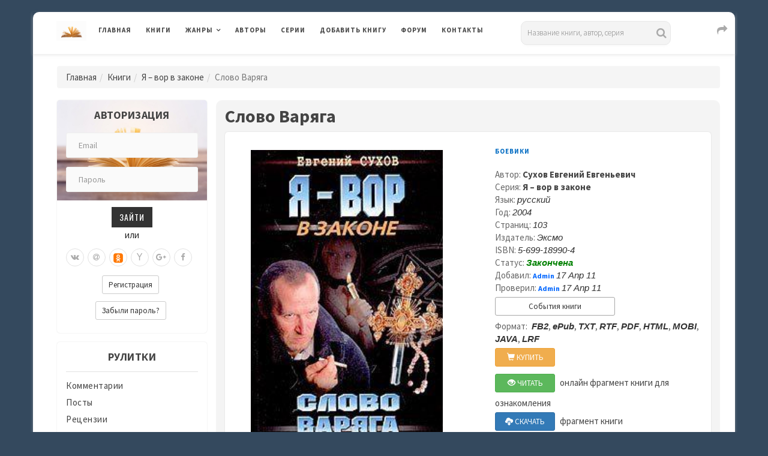

--- FILE ---
content_type: text/html; charset=UTF-8
request_url: https://www.rulit.me/series/ya-vor-v-zakone/slovo-varyaga-download-11306.html
body_size: 20824
content:

        <!DOCTYPE html>
        <html>
            
        <head>
        <meta charset="UTF-8">
        <meta name="viewport" content="width=device-width, initial-scale=1">
        <meta http-equiv="X-UA-Compatible" content="IE=edge"/>

        <title>Слово Варяга из серии Я – вор в законе - Скачать книгу</title>

        <meta name="description" content="Скачать книгу Слово Варяга из серии Я – вор в законе" />
<meta name="keywords" content="скачать,бесплатно,книга,Слово,Варяга,Я,–,вор,в,законе" />
        
                <link rel="canonical" href="https://www.rulit.me/series/ya-vor-v-zakone/slovo-varyaga-download-11306.html">
            
                <link rel="stylesheet" href="https://www.rulit.me/css/validationEngine.jquery.css" type="text/css" media="screen" charset="utf-8" />

        <script src="https://www.rulit.me/kotha/js/jquery-1.12.4.min.js"></script>

        <script src="https://www.rulit.me/js/jquery.validationEngine-ru.js" type="text/javascript"></script>

        <script src="https://www.rulit.me/js/jquery.validationEngine.js" type="text/javascript"></script>

        <script type="text/javascript"> 
                      function ajaxValidationCallbackTemplate(status, form, json, options){
                              if (status === true) {
                                      form.validationEngine('detach');
                                      form.submit();
                              }
                      }

                      jQuery(document).ready(function(){
                              jQuery("#login").validationEngine({
                                      ajaxFormValidation: true,
                                      ajaxFormValidationURL: 'https://www.rulit.me/ajaxSubmit.php',
                                      ajaxFormValidationMethod: 'post',
                                      onAjaxFormComplete: ajaxValidationCallbackTemplate
                              });
                      });

                      jQuery(document).ready(function(){
                              jQuery("#login2").validationEngine({
                                      ajaxFormValidation: true,
                                      ajaxFormValidationURL: 'https://www.rulit.me/ajaxSubmit.php',
                                      ajaxFormValidationMethod: 'post',
                                      onAjaxFormComplete: ajaxValidationCallbackTemplate
                              });
                      });                  
        </script>
        
                
            <!-- Yandex.RTB -->
            <script>window.yaContextCb=window.yaContextCb||[]</script>
            <script src="https://yandex.ru/ads/system/context.js" async></script>

                    <!-- Yandex.RTB R-A-430869-16 -->
        <script>
        window.yaContextCb.push(() => {
            Ya.Context.AdvManager.render({
                "blockId": "R-A-430869-16",
                "type": "floorAd",
                "platform": "touch"
            })
        })        
        </script>       
            
            
        <!-- Fonts -->
        <link href="https://fonts.googleapis.com/css?family=Source+Sans+Pro:300,400,400i,600,700,700i%7cOswald:300,400,500,600,700" rel="stylesheet">        
        <!-- Styles -->
        <link rel="stylesheet" href="https://www.rulit.me/kotha/css/bootstrap.min.css">
        <link rel="stylesheet" href="https://www.rulit.me/kotha/font-awesome-4.7.0/css/font-awesome.min.css">
        <link rel="stylesheet" href="https://www.rulit.me/kotha/css/slick-theme.css">
        <link rel="stylesheet" href="https://www.rulit.me/kotha/css/slick.css">
        <link rel="stylesheet" href="https://www.rulit.me/kotha/css/style.css">
        <!-- HTML5 shim and Respond.js IE9 support of HTML5 elements and media queries -->
        <!--[if lt IE 9]>
        <script src="https://www.rulit.me/kotha/js/html5shiv.js"></script>
        <script src="https://www.rulit.me/kotha/js/respond.js"></script>
        <![endif]-->
        </head>
        
        <body class="magazine-blog">
            
        <!-- Yandex.Metrika counter -->
        <script type="text/javascript">
            (function (d, w, c) {
                (w[c] = w[c] || []).push(function() {
                    try {
                        w.yaCounter41609369 = new Ya.Metrika({
                            id:41609369,
                            clickmap:true,
                            trackLinks:true,
                            accurateTrackBounce:true
                        });
                    } catch(e) { }
                });

                var n = d.getElementsByTagName("script")[0],
                    s = d.createElement("script"),
                    f = function () { n.parentNode.insertBefore(s, n); };
                s.type = "text/javascript";
                s.async = true;
                s.src = "https://mc.yandex.ru/metrika/watch.js";

                if (w.opera == "[object Opera]") {
                    d.addEventListener("DOMContentLoaded", f, false);
                } else { f(); }
            })(document, window, "yandex_metrika_callbacks");
        </script>
        <noscript><div><img src="https://mc.yandex.ru/watch/41609369" style="position:absolute; left:-9999px;" alt="" /></div></noscript>
        <!-- /Yandex.Metrika counter -->

        <div class="boxed container">

                  
        <header class="kotha-menu marketing-menu">
                <nav class="navbar navbar-default">
                        <div class="menu-content">
                                <!-- Brand and toggle get grouped for better mobile display -->
                                <div class="navbar-header">
                                        <button type="button" class="navbar-toggle collapsed pull-left" data-toggle="collapse"
                                                data-target="#myNavbar">
                                                <span class="sr-only">Toggle navigation</span>                                        
                                                <span class="icon-bar"></span>
                                                <span class="icon-bar"></span>
                                                <span class="icon-bar"></span>
                                        </button>                            
                                        <h1><a class="navbar-brand" href="https://www.rulit.me/"><img src="https://www.rulit.me/kotha/images/about-me-book-trans.jpg" style="width: 50px;" alt="RuLit" title="RuLit" class="hidden-xs" /></a></h1>
                                        <ul class="pull-right" style="padding-top: 6px;">                                        
                                                <li class="visible-xs top-share">
                                                        <a href="#" class="sactive"><i class="fa fa-share fa-lg fa-fw"></i></a>
                                                </li>                                    
                                        </ul>
                                        <ul class="pull-right" style="padding-top: 5px;">                                         
                                                <li class="visible-xs top-search">
                                                        <a href="#" class="sactive"><i class="fa fa-search fa-lg fa-fw"></i></a>
                                                </li>                                   
                                        </ul>
                                        <ul class="pull-right" style="padding-top: 5px; padding-left: 5px;">
                                                <li class="visible-xs top-login">
                                                        <a href="#" class="sactive"><i class="fa fa-user-o fa-lg fa-fw"></i></a>
                                                </li>                                  
                                        </ul>                                
                                </div>   
                                <div class="collapse navbar-collapse" id="myNavbar">
                                        <ul class="top-social-icons pull-right" style="padding-top: 1px; padding-left: 50px;">                                        
                                                <li class="hidden-xs top-share">
                                                        <a href="#" class="sactive"><i class="fa fa-share fa-lg fa-fw"></i></a>
                                                </li>                                    
                                        </ul>                            
                                        <ul class="top-social-icons list-inline pull-right">
                                                <li class="visible-lg">
                                                                <div class="search">
            <form role="search" method="get" id="searchform" action="https://www.rulit.me/books/all/1/date">
            <input id="Search" type="text" name="search" placeholder="Название книги, автор, серия" value="" />
            </form>
        </div>
                                                    </li>                                   
                                        </ul>
                                        <ul class="top-social-icons pull-right">                                         
                                                <li class="visible-sm visible-md top-search">
                                                        <a href="#" class="sactive"><i class="fa fa-search fa-lg fa-fw"></i></a>
                                                </li>                                   
                                        </ul>
                                        <ul class="top-social-icons pull-right">
                                                <li class="visible-sm visible-md top-login">
                                                        <a href="#" class="sactive"><i class="fa fa-user-o fa-lg fa-fw"></i></a>
                                                </li>                                  
                                        </ul>                            
                                        <ul class="nav navbar-nav text-uppercase pull-left">
                                                <li><a href="https://www.rulit.me/">Главная</a></li>
                                                <li><a href="https://www.rulit.me/books">Книги</a></li>
                                                <li class="dropdown">
                                                        <a href="#" class="dropdown-toggle" data-toggle="dropdown" role="button"
                                                           aria-haspopup="true" aria-expanded="false">Жанры</a>
                                                        <ul class="dropdown-menu">
                                                                                                                    
                                                            <li class="dropdown">
                                                                    <a href="https://www.rulit.me/genre/business-books" class="dropdown-toggle" data-toggle="dropdown"  role="button"
                                                                       aria-haspopup="true" aria-expanded="false">Деловая литература</a>
                                                                                                                                        <ul class="dropdown-menu">
                                                                            <li><a href="https://www.rulit.me/genre/business-books">Деловая литература</a></li>
                                                                                                        
                                                                                <li><a href="https://www.rulit.me/genre/banking">Банковское дело</a></li>
                                                                                                        
                                                                                <li><a href="https://www.rulit.me/genre/popular-business">Бизнес</a></li>
                                                                                                        
                                                                                <li><a href="https://www.rulit.me/genre/accounting">Бухучет</a></li>
                                                                                                        
                                                                                <li><a href="https://www.rulit.me/genre/office-work">Делопроизводство</a></li>
                                                                                                        
                                                                                <li><a href="https://www.rulit.me/genre/other-business">Другая деловая литература</a></li>
                                                                                                        
                                                                                <li><a href="https://www.rulit.me/genre/small-business">Малый бизнес</a></li>
                                                                                                        
                                                                                <li><a href="https://www.rulit.me/genre/marketing-ads">Маркетинг и реклама</a></li>
                                                                                                        
                                                                                <li><a href="https://www.rulit.me/genre/management">Менеджмент</a></li>
                                                                                                        
                                                                                <li><a href="https://www.rulit.me/genre/self-development">Саморазвитие и личностный рост</a></li>
                                                                                                        
                                                                                <li><a href="https://www.rulit.me/genre/stock">Ценные бумаги и инвестиции</a></li>
                                                                                                        
                                                                                <li><a href="https://www.rulit.me/genre/economy">Экономика</a></li>
                                                                             
                                                                    </ul>
                                                                                                                                </li>
                                                                
                                                                                                                    
                                                            <li class="dropdown">
                                                                    <a href="https://www.rulit.me/genre/detectives" class="dropdown-toggle" data-toggle="dropdown"  role="button"
                                                                       aria-haspopup="true" aria-expanded="false">Детективы</a>
                                                                                                                                        <ul class="dropdown-menu">
                                                                            <li><a href="https://www.rulit.me/genre/detectives">Детективы</a></li>
                                                                                                        
                                                                                <li><a href="https://www.rulit.me/genre/artefact-detective">Артефакт-детективы</a></li>
                                                                                                        
                                                                                <li><a href="https://www.rulit.me/genre/other-detectives">Другие детективы</a></li>
                                                                                                        
                                                                                <li><a href="https://www.rulit.me/genre/female-detective">Женские детективы</a></li>
                                                                                                        
                                                                                <li><a href="https://www.rulit.me/genre/ironical-detective">Иронические детективы</a></li>
                                                                                                        
                                                                                <li><a href="https://www.rulit.me/genre/historical-detective">Исторические детективы</a></li>
                                                                                                        
                                                                                <li><a href="https://www.rulit.me/genre/classical-detective">Классические детективы</a></li>
                                                                                                        
                                                                                <li><a href="https://www.rulit.me/genre/crime-detective">Криминальные детективы</a></li>
                                                                                                        
                                                                                <li><a href="https://www.rulit.me/genre/hard-boiled-detective">Крутой детектив</a></li>
                                                                                                        
                                                                                <li><a href="https://www.rulit.me/genre/political-detective">Политические детективы</a></li>
                                                                                                        
                                                                                <li><a href="https://www.rulit.me/genre/police-story">Полицейские детективы</a></li>
                                                                                                        
                                                                                <li><a href="https://www.rulit.me/genre/soviet-detective">Советский детектив</a></li>
                                                                                                        
                                                                                <li><a href="https://www.rulit.me/genre/science-fiction-detective">Фантастические детективы</a></li>
                                                                                                        
                                                                                <li><a href="https://www.rulit.me/genre/espionage-detective">Шпионские детективы</a></li>
                                                                             
                                                                    </ul>
                                                                                                                                </li>
                                                                
                                                                                                                    
                                                            <li class="dropdown">
                                                                    <a href="https://www.rulit.me/genre/childrens" class="dropdown-toggle" data-toggle="dropdown"  role="button"
                                                                       aria-haspopup="true" aria-expanded="false">Детские</a>
                                                                                                                                        <ul class="dropdown-menu">
                                                                            <li><a href="https://www.rulit.me/genre/childrens">Детские</a></li>
                                                                                                        
                                                                                <li><a href="https://www.rulit.me/genre/bukvari">Буквари</a></li>
                                                                                                        
                                                                                <li><a href="https://www.rulit.me/genre/vneklassnoe-chtenie">Внеклассное чтение</a></li>
                                                                                                        
                                                                                <li><a href="https://www.rulit.me/genre/prose-kids">Детская проза</a></li>
                                                                                                        
                                                                                <li><a href="https://www.rulit.me/genre/science-fiction-kids">Детская фантастика</a></li>
                                                                                                        
                                                                                <li><a href="https://www.rulit.me/genre/kids-detective">Детские детективы</a></li>
                                                                                                        
                                                                                <li><a href="https://www.rulit.me/genre/education-kids">Детские образовательные</a></li>
                                                                                                        
                                                                                <li><a href="https://www.rulit.me/genre/detective-kids">Детские остросюжетные</a></li>
                                                                                                        
                                                                                <li><a href="https://www.rulit.me/genre/adventures-kids">Детские приключения</a></li>
                                                                                                        
                                                                                <li><a href="https://www.rulit.me/genre/verses-kids">Детские стихи</a></li>
                                                                                                        
                                                                                <li><a href="https://www.rulit.me/genre/other-childrens">Другие детские</a></li>
                                                                                                        
                                                                                <li><a href="https://www.rulit.me/genre/foreign-children">Зарубежная литература для детей</a></li>
                                                                                                        
                                                                                <li><a href="https://www.rulit.me/genre/prose-game">Игры, упражнения для детей</a></li>
                                                                                                        
                                                                                <li><a href="https://www.rulit.me/genre/child-classical">Классическая детская литература</a></li>
                                                                                                        
                                                                                <li><a href="https://www.rulit.me/genre/game-book">Книга-игра</a></li>
                                                                                                        
                                                                                <li><a href="https://www.rulit.me/genre/child-tale-rus">Русские сказки</a></li>
                                                                                                        
                                                                                <li><a href="https://www.rulit.me/genre/fairy-tales">Сказки народов мира</a></li>
                                                                             
                                                                    </ul>
                                                                                                                                </li>
                                                                
                                                                                                                    
                                                            <li class="dropdown">
                                                                    <a href="https://www.rulit.me/genre/non-fiction" class="dropdown-toggle" data-toggle="dropdown"  role="button"
                                                                       aria-haspopup="true" aria-expanded="false">Документальные</a>
                                                                                                                                        <ul class="dropdown-menu">
                                                                            <li><a href="https://www.rulit.me/genre/non-fiction">Документальные</a></li>
                                                                                                        
                                                                                <li><a href="https://www.rulit.me/genre/biography-memoirs">Биографии и мемуары</a></li>
                                                                                                        
                                                                                <li><a href="https://www.rulit.me/genre/military">Военная документалистика и аналитика</a></li>
                                                                                                        
                                                                                <li><a href="https://www.rulit.me/genre/military-special">Военное дело</a></li>
                                                                                                        
                                                                                <li><a href="https://www.rulit.me/genre/travel-notes">География, путевые заметки</a></li>
                                                                                                        
                                                                                <li><a href="https://www.rulit.me/genre/other-non-fiction">Другие документальные</a></li>
                                                                                                        
                                                                                <li><a href="https://www.rulit.me/genre/criticism">Критика</a></li>
                                                                                                        
                                                                                <li><a href="https://www.rulit.me/genre/publicism">Публицистика</a></li>
                                                                             
                                                                    </ul>
                                                                                                                                </li>
                                                                
                                                                                                                    
                                                            <li class="dropdown">
                                                                    <a href="https://www.rulit.me/genre/home-family" class="dropdown-toggle" data-toggle="dropdown"  role="button"
                                                                       aria-haspopup="true" aria-expanded="false">Дом и Семья</a>
                                                                                                                                        <ul class="dropdown-menu">
                                                                            <li><a href="https://www.rulit.me/genre/home-family">Дом и Семья</a></li>
                                                                                                        
                                                                                <li><a href="https://www.rulit.me/genre/auto-regulations">Автомобили и ПДД</a></li>
                                                                                                        
                                                                                <li><a href="https://www.rulit.me/genre/household">Домашнее хозяйство</a></li>
                                                                                                        
                                                                                <li><a href="https://www.rulit.me/genre/pets">Домашние животные</a></li>
                                                                                                        
                                                                                <li><a href="https://www.rulit.me/genre/other-home">Другое домоводство</a></li>
                                                                                                        
                                                                                <li><a href="https://www.rulit.me/genre/health">Здоровье</a></li>
                                                                                                        
                                                                                <li><a href="https://www.rulit.me/genre/interiors">Интерьеры</a></li>
                                                                                                        
                                                                                <li><a href="https://www.rulit.me/genre/home-collecting">Коллекционирование</a></li>
                                                                                                        
                                                                                <li><a href="https://www.rulit.me/genre/cooking">Кулинария</a></li>
                                                                                                        
                                                                                <li><a href="https://www.rulit.me/genre/erotica-sex">Любовь и отношения</a></li>
                                                                                                        
                                                                                <li><a href="https://www.rulit.me/genre/hunting">Охота</a></li>
                                                                                                        
                                                                                <li><a href="https://www.rulit.me/genre/popular-psychology">Популярная психология</a></li>
                                                                                                        
                                                                                <li><a href="https://www.rulit.me/genre/entertainment">Развлечения</a></li>
                                                                                                        
                                                                                <li><a href="https://www.rulit.me/genre/fishing">Рыбалка</a></li>
                                                                                                        
                                                                                <li><a href="https://www.rulit.me/genre/garden">Сад и Огород</a></li>
                                                                                                        
                                                                                <li><a href="https://www.rulit.me/genre/home-made">Сделай сам</a></li>
                                                                                                        
                                                                                <li><a href="https://www.rulit.me/genre/sports">Спорт</a></li>
                                                                                                        
                                                                                <li><a href="https://www.rulit.me/genre/tourism">Туризм</a></li>
                                                                                                        
                                                                                <li><a href="https://www.rulit.me/genre/hobbies-crafts">Хобби и ремесла</a></li>
                                                                             
                                                                    </ul>
                                                                                                                                </li>
                                                                
                                                                                                                    
                                                            <li class="dropdown">
                                                                    <a href="https://www.rulit.me/genre/dramaturgy" class="dropdown-toggle" data-toggle="dropdown"  role="button"
                                                                       aria-haspopup="true" aria-expanded="false">Драматургия</a>
                                                                                                                                        <ul class="dropdown-menu">
                                                                            <li><a href="https://www.rulit.me/genre/dramaturgy">Драматургия</a></li>
                                                                                                        
                                                                                <li><a href="https://www.rulit.me/genre/drama-antique">Античная драма</a></li>
                                                                                                        
                                                                                <li><a href="https://www.rulit.me/genre/drama">Драма</a></li>
                                                                                                        
                                                                                <li><a href="https://www.rulit.me/genre/other-dramaturgy">Другая драматургия</a></li>
                                                                                                        
                                                                                <li><a href="https://www.rulit.me/genre/vaudeville">Мистерия, буффонада, водевиль</a></li>
                                                                                                        
                                                                                <li><a href="https://www.rulit.me/genre/screenplays">Сценарий</a></li>
                                                                                                        
                                                                                <li><a href="https://www.rulit.me/genre/tragedy">Трагедия</a></li>
                                                                             
                                                                    </ul>
                                                                                                                                </li>
                                                                
                                                                                                                    
                                                            <li class="dropdown">
                                                                    <a href="https://www.rulit.me/genre/other" class="dropdown-toggle" data-toggle="dropdown"  role="button"
                                                                       aria-haspopup="true" aria-expanded="false">Другие</a>
                                                                                                                                        <ul class="dropdown-menu">
                                                                            <li><a href="https://www.rulit.me/genre/other">Другие</a></li>
                                                                                                        
                                                                                <li><a href="https://www.rulit.me/genre/life-stories">Истории из жизни</a></li>
                                                                                                        
                                                                                <li><a href="https://www.rulit.me/genre/fan-translation">Любительский перевод</a></li>
                                                                                                        
                                                                                <li><a href="https://www.rulit.me/genre/computer-translation">Машинный перевод</a></li>
                                                                                                        
                                                                                <li><a href="https://www.rulit.me/genre/teen">Подростковая литература</a></li>
                                                                                                        
                                                                                <li><a href="https://www.rulit.me/genre/samizdat">Самиздат</a></li>
                                                                             
                                                                    </ul>
                                                                                                                                </li>
                                                                
                                                                                                                    
                                                            <li>
                                                                    <a href="https://www.rulit.me/genre/periodic">Журналы, газеты</a>
                                                                                                                                </li>
                                                                
                                                                                                                    
                                                            <li class="dropdown">
                                                                    <a href="https://www.rulit.me/genre/sci-culture" class="dropdown-toggle" data-toggle="dropdown"  role="button"
                                                                       aria-haspopup="true" aria-expanded="false">Искусство, Культура, Дизайн</a>
                                                                                                                                        <ul class="dropdown-menu">
                                                                            <li><a href="https://www.rulit.me/genre/sci-culture">Искусство, Культура, Дизайн</a></li>
                                                                                                        
                                                                                <li><a href="https://www.rulit.me/genre/painting">Живопись, альбомы, иллюстрированные каталоги</a></li>
                                                                                                        
                                                                                <li><a href="https://www.rulit.me/genre/visual-arts">Изобразительное искусство, фотография </a></li>
                                                                                                        
                                                                                <li><a href="https://www.rulit.me/genre/art-design">Искусство и Дизайн</a></li>
                                                                                                        
                                                                                <li><a href="https://www.rulit.me/genre/art_criticism">Искусствоведение</a></li>
                                                                                                        
                                                                                <li><a href="https://www.rulit.me/genre/cine">Кино</a></li>
                                                                                                        
                                                                                <li><a href="https://www.rulit.me/genre/culture-and-art">Культура и искусство</a></li>
                                                                                                        
                                                                                <li><a href="https://www.rulit.me/genre/culture">Культурология</a></li>
                                                                                                        
                                                                                <li><a href="https://www.rulit.me/genre/art-world-culture">Мировая художественная культура</a></li>
                                                                                                        
                                                                                <li><a href="https://www.rulit.me/genre/fashion-and-style">Мода и стиль</a></li>
                                                                                                        
                                                                                <li><a href="https://www.rulit.me/genre/music">Музыка</a></li>
                                                                                                        
                                                                                <li><a href="https://www.rulit.me/genre/notes">Партитуры</a></li>
                                                                                                        
                                                                                <li><a href="https://www.rulit.me/genre/architecture">Скульптура и архитектура</a></li>
                                                                                                        
                                                                                <li><a href="https://www.rulit.me/genre/theatre">Театр</a></li>
                                                                             
                                                                    </ul>
                                                                                                                                </li>
                                                                
                                                                                                                    
                                                            <li class="dropdown">
                                                                    <a href="https://www.rulit.me/genre/computers" class="dropdown-toggle" data-toggle="dropdown"  role="button"
                                                                       aria-haspopup="true" aria-expanded="false">Компьютеры и Интернет</a>
                                                                                                                                        <ul class="dropdown-menu">
                                                                            <li><a href="https://www.rulit.me/genre/computers">Компьютеры и Интернет</a></li>
                                                                                                        
                                                                                <li><a href="https://www.rulit.me/genre/databases">Базы данных</a></li>
                                                                                                        
                                                                                <li><a href="https://www.rulit.me/genre/other-computers">Другая компьютерная литература</a></li>
                                                                                                        
                                                                                <li><a href="https://www.rulit.me/genre/internet">Интернет</a></li>
                                                                                                        
                                                                                <li><a href="https://www.rulit.me/genre/hardware">Компьютерное железо</a></li>
                                                                                                        
                                                                                <li><a href="https://www.rulit.me/genre/os-networking">ОС и Сети</a></li>
                                                                                                        
                                                                                <li><a href="https://www.rulit.me/genre/programming">Программирование</a></li>
                                                                                                        
                                                                                <li><a href="https://www.rulit.me/genre/software">Программы</a></li>
                                                                             
                                                                    </ul>
                                                                                                                                </li>
                                                                
                                                                                                                    
                                                            <li class="dropdown">
                                                                    <a href="https://www.rulit.me/genre/romance" class="dropdown-toggle" data-toggle="dropdown"  role="button"
                                                                       aria-haspopup="true" aria-expanded="false">Любовные романы</a>
                                                                                                                                        <ul class="dropdown-menu">
                                                                            <li><a href="https://www.rulit.me/genre/romance">Любовные романы</a></li>
                                                                                                        
                                                                                <li><a href="https://www.rulit.me/genre/cozy-mysteries">Дамский детективный роман</a></li>
                                                                                                        
                                                                                <li><a href="https://www.rulit.me/genre/other-romance">Другие любовные романы</a></li>
                                                                                                        
                                                                                <li><a href="https://www.rulit.me/genre/historical-romance">Исторические любовные романы</a></li>
                                                                                                        
                                                                                <li><a href="https://www.rulit.me/genre/short-romance">Короткие любовные романы</a></li>
                                                                                                        
                                                                                <li><a href="https://www.rulit.me/genre/love-science-fiction">Любовно-фантастические романы</a></li>
                                                                                                        
                                                                                <li><a href="https://www.rulit.me/genre/mystic-romance">Мистические любовные романы</a></li>
                                                                                                        
                                                                                <li><a href="https://www.rulit.me/genre/detective-romance">Остросюжетные любовные романы</a></li>
                                                                                                        
                                                                                <li><a href="https://www.rulit.me/genre/comedy-romance">Романтическая комедия</a></li>
                                                                                                        
                                                                                <li><a href="https://www.rulit.me/genre/romance-18">Романы для взрослых</a></li>
                                                                                                        
                                                                                <li><a href="https://www.rulit.me/genre/office-romance">Служебный роман</a></li>
                                                                                                        
                                                                                <li><a href="https://www.rulit.me/genre/contemporary-romance">Современные любовные романы</a></li>
                                                                                                        
                                                                                <li><a href="https://www.rulit.me/genre/erotica">Эротика</a></li>
                                                                             
                                                                    </ul>
                                                                                                                                </li>
                                                                
                                                                                                                    
                                                            <li class="dropdown">
                                                                    <a href="https://www.rulit.me/genre/science" class="dropdown-toggle" data-toggle="dropdown"  role="button"
                                                                       aria-haspopup="true" aria-expanded="false">Научные</a>
                                                                                                                                        <ul class="dropdown-menu">
                                                                            <li><a href="https://www.rulit.me/genre/science">Научные</a></li>
                                                                                                        
                                                                                <li><a href="https://www.rulit.me/genre/medicine-alternative">Альтернативная медицина</a></li>
                                                                                                        
                                                                                <li><a href="https://www.rulit.me/genre/theories">Альтернативные науки и научные теории</a></li>
                                                                                                        
                                                                                <li><a href="https://www.rulit.me/genre/astronomy">Астрономия</a></li>
                                                                                                        
                                                                                <li><a href="https://www.rulit.me/genre/biology">Биология</a></li>
                                                                                                        
                                                                                <li><a href="https://www.rulit.me/genre/botany">Ботаника</a></li>
                                                                                                        
                                                                                <li><a href="https://www.rulit.me/genre/veterinary">Ветеринария</a></li>
                                                                                                        
                                                                                <li><a href="https://www.rulit.me/genre/military_history">Военная история</a></li>
                                                                                                        
                                                                                <li><a href="https://www.rulit.me/genre/oriental">Востоковедение</a></li>
                                                                                                        
                                                                                <li><a href="https://www.rulit.me/genre/geo">Геология и география</a></li>
                                                                                                        
                                                                                <li><a href="https://www.rulit.me/genre/business">Деловые</a></li>
                                                                                                        
                                                                                <li><a href="https://www.rulit.me/genre/other-science">Другие научные</a></li>
                                                                                                        
                                                                                <li><a href="https://www.rulit.me/genre/zoo">Зоология</a></li>
                                                                                                        
                                                                                <li><a href="https://www.rulit.me/genre/history">История</a></li>
                                                                                                        
                                                                                <li><a href="https://www.rulit.me/genre/linguistics">Лингвистика</a></li>
                                                                                                        
                                                                                <li><a href="https://www.rulit.me/genre/study-of-literature">Литературоведение</a></li>
                                                                                                        
                                                                                <li><a href="https://www.rulit.me/genre/mathematics">Математика</a></li>
                                                                                                        
                                                                                <li><a href="https://www.rulit.me/genre/medicine">Медицина</a></li>
                                                                                                        
                                                                                <li><a href="https://www.rulit.me/genre/science-popular">Образовательная, прикладная, научно-популярная литература</a></li>
                                                                                                        
                                                                                <li><a href="https://www.rulit.me/genre/social-studies">Обществознание, социология</a></li>
                                                                                                        
                                                                                <li><a href="https://www.rulit.me/genre/pedagogy">Педагогика</a></li>
                                                                                                        
                                                                                <li><a href="https://www.rulit.me/genre/politics">Политика</a></li>
                                                                                                        
                                                                                <li><a href="https://www.rulit.me/genre/law">Право</a></li>
                                                                                                        
                                                                                <li><a href="https://www.rulit.me/genre/psychology">Психология</a></li>
                                                                                                        
                                                                                <li><a href="https://www.rulit.me/genre/physics">Физика</a></li>
                                                                                                        
                                                                                <li><a href="https://www.rulit.me/genre/philology">Филология</a></li>
                                                                                                        
                                                                                <li><a href="https://www.rulit.me/genre/philosophy">Философия</a></li>
                                                                                                        
                                                                                <li><a href="https://www.rulit.me/genre/chemistry">Химия</a></li>
                                                                                                        
                                                                                <li><a href="https://www.rulit.me/genre/ecology">Экология</a></li>
                                                                             
                                                                    </ul>
                                                                                                                                </li>
                                                                
                                                                                                                    
                                                            <li class="dropdown">
                                                                    <a href="https://www.rulit.me/genre/poetry" class="dropdown-toggle" data-toggle="dropdown"  role="button"
                                                                       aria-haspopup="true" aria-expanded="false">Поэзия</a>
                                                                                                                                        <ul class="dropdown-menu">
                                                                            <li><a href="https://www.rulit.me/genre/poetry">Поэзия</a></li>
                                                                                                        
                                                                                <li><a href="https://www.rulit.me/genre/palindromes">Визуальная и экспериментальная поэзия, верлибры, палиндромы</a></li>
                                                                                                        
                                                                                <li><a href="https://www.rulit.me/genre/other-poetry">Другая поэзия</a></li>
                                                                                                        
                                                                                <li><a href="https://www.rulit.me/genre/poetry-for-classical">Классическая зарубежная поэзия</a></li>
                                                                                                        
                                                                                <li><a href="https://www.rulit.me/genre/poetry_classical">Классическая поэзия</a></li>
                                                                                                        
                                                                                <li><a href="https://www.rulit.me/genre/poetry_rus_classical">Классическая русская поэзия</a></li>
                                                                                                        
                                                                                <li><a href="https://www.rulit.me/genre/lyrics">Лирика</a></li>
                                                                                                        
                                                                                <li><a href="https://www.rulit.me/genre/song-poetry">Песенная поэзия</a></li>
                                                                                                        
                                                                                <li><a href="https://www.rulit.me/genre/poetry-east">Поэзия Востока</a></li>
                                                                                                        
                                                                                <li><a href="https://www.rulit.me/genre/poem">Поэма, эпическая поэзия</a></li>
                                                                                                        
                                                                                <li><a href="https://www.rulit.me/genre/poetry-for-modern">Современная зарубежная поэзия</a></li>
                                                                                                        
                                                                                <li><a href="https://www.rulit.me/genre/poetry-modern">Современная поэзия</a></li>
                                                                                                        
                                                                                <li><a href="https://www.rulit.me/genre/poetry-rus-modern">Современная русская поэзия</a></li>
                                                                             
                                                                    </ul>
                                                                                                                                </li>
                                                                
                                                                                                                    
                                                            <li class="dropdown">
                                                                    <a href="https://www.rulit.me/genre/adventures" class="dropdown-toggle" data-toggle="dropdown"  role="button"
                                                                       aria-haspopup="true" aria-expanded="false">Приключения</a>
                                                                                                                                        <ul class="dropdown-menu">
                                                                            <li><a href="https://www.rulit.me/genre/adventures">Приключения</a></li>
                                                                                                        
                                                                                <li><a href="https://www.rulit.me/genre/adv-story">Авантюрный роман</a></li>
                                                                                                        
                                                                                <li><a href="https://www.rulit.me/genre/western">Вестерны</a></li>
                                                                                                        
                                                                                <li><a href="https://www.rulit.me/genre/other-adventures">Другие приключения</a></li>
                                                                                                        
                                                                                <li><a href="https://www.rulit.me/genre/history-adventures">Исторические приключения</a></li>
                                                                                                        
                                                                                <li><a href="https://www.rulit.me/genre/maritime-fiction">Морские приключения</a></li>
                                                                                                        
                                                                                <li><a href="https://www.rulit.me/genre/adv-modern">Приключения в современном мире</a></li>
                                                                                                        
                                                                                <li><a href="https://www.rulit.me/genre/indians">Приключения про индейцев</a></li>
                                                                                                        
                                                                                <li><a href="https://www.rulit.me/genre/animals">Природа и животные</a></li>
                                                                                                        
                                                                                <li><a href="https://www.rulit.me/genre/travel">Путешествия и география</a></li>
                                                                                                        
                                                                                <li><a href="https://www.rulit.me/genre/tale-chivalry">Рыцарский роман</a></li>
                                                                             
                                                                    </ul>
                                                                                                                                </li>
                                                                
                                                                                                                    
                                                            <li class="dropdown">
                                                                    <a href="https://www.rulit.me/genre/prose" class="dropdown-toggle" data-toggle="dropdown"  role="button"
                                                                       aria-haspopup="true" aria-expanded="false">Проза</a>
                                                                                                                                        <ul class="dropdown-menu">
                                                                            <li><a href="https://www.rulit.me/genre/prose">Проза</a></li>
                                                                                                        
                                                                                <li><a href="https://www.rulit.me/genre/aphorisms">Афоризмы, цитаты</a></li>
                                                                                                        
                                                                                <li><a href="https://www.rulit.me/genre/military-prose">Военная проза</a></li>
                                                                                                        
                                                                                <li><a href="https://www.rulit.me/genre/gothic-novel">Готический роман</a></li>
                                                                                                        
                                                                                <li><a href="https://www.rulit.me/genre/other-prose">Другая проза</a></li>
                                                                                                        
                                                                                <li><a href="https://www.rulit.me/genre/foreign-prose">Зарубежная классическая проза</a></li>
                                                                                                        
                                                                                <li><a href="https://www.rulit.me/genre/historical-prose">Историческая проза</a></li>
                                                                                                        
                                                                                <li><a href="https://www.rulit.me/genre/classical-prose">Классическая проза</a></li>
                                                                                                        
                                                                                <li><a href="https://www.rulit.me/genre/literature-18">Классическая проза XVII-XVIII веков</a></li>
                                                                                                        
                                                                                <li><a href="https://www.rulit.me/genre/literature-19">Классическая проза ХIX века</a></li>
                                                                                                        
                                                                                <li><a href="https://www.rulit.me/genre/literature-20">Классическая проза ХX века</a></li>
                                                                                                        
                                                                                <li><a href="https://www.rulit.me/genre/comics">Комиксы</a></li>
                                                                                                        
                                                                                <li><a href="https://www.rulit.me/genre/counterculture">Контркультура</a></li>
                                                                                                        
                                                                                <li><a href="https://www.rulit.me/genre/prose-magic">Магический реализм</a></li>
                                                                                                        
                                                                                <li><a href="https://www.rulit.me/genre/story">Малые литературные формы прозы</a></li>
                                                                                                        
                                                                                <li><a href="https://www.rulit.me/genre/teenage-fiction">Подростковая проза</a></li>
                                                                                                        
                                                                                <li><a href="https://www.rulit.me/genre/short-story">Рассказ</a></li>
                                                                                                        
                                                                                <li><a href="https://www.rulit.me/genre/great-story">Роман, повесть</a></li>
                                                                                                        
                                                                                <li><a href="https://www.rulit.me/genre/russian-classics">Русская классическая проза</a></li>
                                                                                                        
                                                                                <li><a href="https://www.rulit.me/genre/soviet-classics">Советская классическая проза</a></li>
                                                                                                        
                                                                                <li><a href="https://www.rulit.me/genre/contemporary-prose">Современная русская и зарубежная проза</a></li>
                                                                                                        
                                                                                <li><a href="https://www.rulit.me/genre/foreign-antique">Средневековая классическая проза</a></li>
                                                                                                        
                                                                                <li><a href="https://www.rulit.me/genre/student-novel">Студенческий роман</a></li>
                                                                                                        
                                                                                <li><a href="https://www.rulit.me/genre/prose-abs">Фантасмагория, абсурдистская проза</a></li>
                                                                                                        
                                                                                <li><a href="https://www.rulit.me/genre/prose-neformatny">Экспериментальная, неформатная проза</a></li>
                                                                                                        
                                                                                <li><a href="https://www.rulit.me/genre/epistolary-fiction">Эпистолярная проза</a></li>
                                                                                                        
                                                                                <li><a href="https://www.rulit.me/genre/essay">Эссе, очерк, этюд, набросок</a></li>
                                                                             
                                                                    </ul>
                                                                                                                                </li>
                                                                
                                                                                                                    
                                                            <li class="dropdown">
                                                                    <a href="https://www.rulit.me/genre/religion-spirituality" class="dropdown-toggle" data-toggle="dropdown"  role="button"
                                                                       aria-haspopup="true" aria-expanded="false">Религия и духовность</a>
                                                                                                                                        <ul class="dropdown-menu">
                                                                            <li><a href="https://www.rulit.me/genre/religion-spirituality">Религия и духовность</a></li>
                                                                                                        
                                                                                <li><a href="https://www.rulit.me/genre/astrology">Астрология</a></li>
                                                                                                        
                                                                                <li><a href="https://www.rulit.me/genre/buddhism">Буддизм</a></li>
                                                                                                        
                                                                                <li><a href="https://www.rulit.me/genre/religion">Другая религиозная литература</a></li>
                                                                                                        
                                                                                <li><a href="https://www.rulit.me/genre/hinduism">Индуизм</a></li>
                                                                                                        
                                                                                <li><a href="https://www.rulit.me/genre/islam">Ислам</a></li>
                                                                                                        
                                                                                <li><a href="https://www.rulit.me/genre/judaism">Иудаизм</a></li>
                                                                                                        
                                                                                <li><a href="https://www.rulit.me/genre/catholicism">Католицизм</a></li>
                                                                                                        
                                                                                <li><a href="https://www.rulit.me/genre/orthodoxy">Православие</a></li>
                                                                                                        
                                                                                <li><a href="https://www.rulit.me/genre/protestantism">Протестантизм</a></li>
                                                                                                        
                                                                                <li><a href="https://www.rulit.me/genre/religion-books">Религиоведение</a></li>
                                                                                                        
                                                                                <li><a href="https://www.rulit.me/genre/self-perfection">Самосовершенствование</a></li>
                                                                                                        
                                                                                <li><a href="https://www.rulit.me/genre/christianity">Христианство</a></li>
                                                                                                        
                                                                                <li><a href="https://www.rulit.me/genre/esoterics">Эзотерика</a></li>
                                                                                                        
                                                                                <li><a href="https://www.rulit.me/genre/paganism">Язычество</a></li>
                                                                             
                                                                    </ul>
                                                                                                                                </li>
                                                                
                                                                                                                    
                                                            <li class="dropdown">
                                                                    <a href="https://www.rulit.me/genre/references" class="dropdown-toggle" data-toggle="dropdown"  role="button"
                                                                       aria-haspopup="true" aria-expanded="false">Справочная литература</a>
                                                                                                                                        <ul class="dropdown-menu">
                                                                            <li><a href="https://www.rulit.me/genre/references">Справочная литература</a></li>
                                                                                                        
                                                                                <li><a href="https://www.rulit.me/genre/other-reference">Другие справочники</a></li>
                                                                                                        
                                                                                <li><a href="https://www.rulit.me/genre/guides">Путеводители, карты, атласы</a></li>
                                                                                                        
                                                                                <li><a href="https://www.rulit.me/genre/guidebooks">Руководства</a></li>
                                                                                                        
                                                                                <li><a href="https://www.rulit.me/genre/dictionary">Словари</a></li>
                                                                                                        
                                                                                <li><a href="https://www.rulit.me/genre/reference">Справочники</a></li>
                                                                                                        
                                                                                <li><a href="https://www.rulit.me/genre/encyclopaedia">Энциклопедии</a></li>
                                                                             
                                                                    </ul>
                                                                                                                                </li>
                                                                
                                                                                                                    
                                                            <li class="dropdown">
                                                                    <a href="https://www.rulit.me/genre/antique" class="dropdown-toggle" data-toggle="dropdown"  role="button"
                                                                       aria-haspopup="true" aria-expanded="false">Старинная литература</a>
                                                                                                                                        <ul class="dropdown-menu">
                                                                            <li><a href="https://www.rulit.me/genre/antique">Старинная литература</a></li>
                                                                                                        
                                                                                <li><a href="https://www.rulit.me/genre/antique-literature">Античная литература</a></li>
                                                                                                        
                                                                                <li><a href="https://www.rulit.me/genre/antique-east-literature">Древневосточная литература</a></li>
                                                                                                        
                                                                                <li><a href="https://www.rulit.me/genre/antique-russian-literature">Древнерусская литература</a></li>
                                                                                                        
                                                                                <li><a href="https://www.rulit.me/genre/other-antique">Другая старинная литература</a></li>
                                                                                                        
                                                                                <li><a href="https://www.rulit.me/genre/antique-european-literature">Европейская старинная литература </a></li>
                                                                             
                                                                    </ul>
                                                                                                                                </li>
                                                                
                                                                                                                    
                                                            <li class="dropdown">
                                                                    <a href="https://www.rulit.me/genre/technics" class="dropdown-toggle" data-toggle="dropdown"  role="button"
                                                                       aria-haspopup="true" aria-expanded="false">Техника</a>
                                                                                                                                        <ul class="dropdown-menu">
                                                                            <li><a href="https://www.rulit.me/genre/technics">Техника</a></li>
                                                                                                        
                                                                                <li><a href="https://www.rulit.me/genre/auto-business">Автодело</a></li>
                                                                                                        
                                                                                <li><a href="https://www.rulit.me/genre/military-weapon">Военное дело, военная техника и вооружение</a></li>
                                                                                                        
                                                                                <li><a href="https://www.rulit.me/genre/technical">Другие технические</a></li>
                                                                                                        
                                                                                <li><a href="https://www.rulit.me/genre/equ-history">История техники</a></li>
                                                                                                        
                                                                                <li><a href="https://www.rulit.me/genre/metal">Металлургия</a></li>
                                                                                                        
                                                                                <li><a href="https://www.rulit.me/genre/radio">Радиоэлектроника</a></li>
                                                                                                        
                                                                                <li><a href="https://www.rulit.me/genre/build">Строительство и сопромат</a></li>
                                                                                                        
                                                                                <li><a href="https://www.rulit.me/genre/transport">Транспорт и авиация</a></li>
                                                                             
                                                                    </ul>
                                                                                                                                </li>
                                                                
                                                                                                                    
                                                            <li class="dropdown">
                                                                    <a href="https://www.rulit.me/genre/thrillers" class="dropdown-toggle" data-toggle="dropdown"  role="button"
                                                                       aria-haspopup="true" aria-expanded="false">Триллеры</a>
                                                                                                                                        <ul class="dropdown-menu">
                                                                            <li><a href="https://www.rulit.me/genre/thrillers">Триллеры</a></li>
                                                                                                        
                                                                                <li><a href="https://www.rulit.me/genre/action">Боевики</a></li>
                                                                                                        
                                                                                <li><a href="https://www.rulit.me/genre/crime-thriller">Криминальный триллер</a></li>
                                                                                                        
                                                                                <li><a href="https://www.rulit.me/genre/maniacs">Маньяки</a></li>
                                                                                                        
                                                                                <li><a href="https://www.rulit.me/genre/medical-thriller">Медицинский триллер</a></li>
                                                                                                        
                                                                                <li><a href="https://www.rulit.me/genre/mystic-thriller">Мистический триллер</a></li>
                                                                                                        
                                                                                <li><a href="https://www.rulit.me/genre/political-thriller">Политический триллер</a></li>
                                                                                                        
                                                                                <li><a href="https://www.rulit.me/genre/psychological-thriller">Психологический триллер</a></li>
                                                                                                        
                                                                                <li><a href="https://www.rulit.me/genre/techno-thriller">Техно триллер</a></li>
                                                                                                        
                                                                                <li><a href="https://www.rulit.me/genre/thriller">Триллер</a></li>
                                                                                                        
                                                                                <li><a href="https://www.rulit.me/genre/law-thriller">Юридический триллер</a></li>
                                                                             
                                                                    </ul>
                                                                                                                                </li>
                                                                
                                                                                                                    
                                                            <li class="dropdown">
                                                                    <a href="https://www.rulit.me/genre/textbooks" class="dropdown-toggle" data-toggle="dropdown"  role="button"
                                                                       aria-haspopup="true" aria-expanded="false">Учебники и пособия</a>
                                                                                                                                        <ul class="dropdown-menu">
                                                                            <li><a href="https://www.rulit.me/genre/textbooks">Учебники и пособия</a></li>
                                                                                                        
                                                                                <li><a href="https://www.rulit.me/genre/other-textbooks">Другие учебники и пособия</a></li>
                                                                                                        
                                                                                <li><a href="https://www.rulit.me/genre/higher-textbooks">Учебники и пособия ВУЗов</a></li>
                                                                                                        
                                                                                <li><a href="https://www.rulit.me/genre/secondary-textbooks">Учебники и пособия для среднего и специального образования</a></li>
                                                                                                        
                                                                                <li><a href="https://www.rulit.me/genre/school-textbooks">Школьные учебники и пособия, рефераты, шпаргалки</a></li>
                                                                             
                                                                    </ul>
                                                                                                                                </li>
                                                                
                                                                                                                    
                                                            <li class="dropdown">
                                                                    <a href="https://www.rulit.me/genre/science-fiction" class="dropdown-toggle" data-toggle="dropdown"  role="button"
                                                                       aria-haspopup="true" aria-expanded="false">Фантастика и Фэнтези</a>
                                                                                                                                        <ul class="dropdown-menu">
                                                                            <li><a href="https://www.rulit.me/genre/science-fiction">Фантастика и Фэнтези</a></li>
                                                                                                        
                                                                                <li><a href="https://www.rulit.me/genre/asian-fantasy">Азиатское фэнтези</a></li>
                                                                                                        
                                                                                <li><a href="https://www.rulit.me/genre/alternative-history">Альтернативная история</a></li>
                                                                                                        
                                                                                <li><a href="https://www.rulit.me/genre/dystopia">Антиутопия</a></li>
                                                                                                        
                                                                                <li><a href="https://www.rulit.me/genre/action-science-fiction">Боевая фантастика</a></li>
                                                                                                        
                                                                                <li><a href="https://www.rulit.me/genre/action-fantasy">Боевое фэнтези</a></li>
                                                                                                        
                                                                                <li><a href="https://www.rulit.me/genre/boyar-anime">Бояръ-Аниме</a></li>
                                                                                                        
                                                                                <li><a href="https://www.rulit.me/genre/life-fantasy">Бытовое фэнтези</a></li>
                                                                                                        
                                                                                <li><a href="https://www.rulit.me/genre/heroic-science-fiction">Героическая фантастика</a></li>
                                                                                                        
                                                                                <li><a href="https://www.rulit.me/genre/fantasy-city">Городское фэнтези</a></li>
                                                                                                        
                                                                                <li><a href="https://www.rulit.me/genre/gothic">Готика</a></li>
                                                                                                        
                                                                                <li><a href="https://www.rulit.me/genre/detective-science-fiction">Детективная фантастика</a></li>
                                                                                                        
                                                                                <li><a href="https://www.rulit.me/genre/dorama">Дорама</a></li>
                                                                                                        
                                                                                <li><a href="https://www.rulit.me/genre/other-science-fiction">Другая фантастика</a></li>
                                                                                                        
                                                                                <li><a href="https://www.rulit.me/genre/foreign-science-fiction">Зарубежная фантастика и фэнтези</a></li>
                                                                                                        
                                                                                <li><a href="https://www.rulit.me/genre/ironical-science-fiction">Ироническая фантастика</a></li>
                                                                                                        
                                                                                <li><a href="https://www.rulit.me/genre/ironical-fantasy">Ироническое фэнтези</a></li>
                                                                                                        
                                                                                <li><a href="https://www.rulit.me/genre/historical-science-fiction">Историческая фантастика</a></li>
                                                                                                        
                                                                                <li><a href="https://www.rulit.me/genre/historical-fantasy">Историческое фэнтези</a></li>
                                                                                                        
                                                                                <li><a href="https://www.rulit.me/genre/cyberpunk">Киберпанк</a></li>
                                                                                                        
                                                                                <li><a href="https://www.rulit.me/genre/space-science-fiction">Космическая фантастика</a></li>
                                                                                                        
                                                                                <li><a href="https://www.rulit.me/genre/space-opera">Космоопера</a></li>
                                                                                                        
                                                                                <li><a href="https://www.rulit.me/genre/litrpg">ЛитРПГ</a></li>
                                                                                                        
                                                                                <li><a href="https://www.rulit.me/genre/love-fantasy">Любовное фэнтези</a></li>
                                                                                                        
                                                                                <li><a href="https://www.rulit.me/genre/magic-academy">Магическая академия</a></li>
                                                                                                        
                                                                                <li><a href="https://www.rulit.me/genre/magic-detective">Магический детектив</a></li>
                                                                                                        
                                                                                <li><a href="https://www.rulit.me/genre/mystic">Мистика</a></li>
                                                                                                        
                                                                                <li><a href="https://www.rulit.me/genre/fairy-fantasy">Мифологическое фэнтези</a></li>
                                                                                                        
                                                                                <li><a href="https://www.rulit.me/genre/youth-mysticism">Молодежная мистика</a></li>
                                                                                                        
                                                                                <li><a href="https://www.rulit.me/genre/science-fiction-books">Научная фантастика</a></li>
                                                                                                        
                                                                                <li><a href="https://www.rulit.me/genre/non-science-fiction">Ненаучная фантастика </a></li>
                                                                                                        
                                                                                <li><a href="https://www.rulit.me/genre/paranormal">Паранормальное</a></li>
                                                                                                        
                                                                                <li><a href="https://www.rulit.me/genre/popadanec">Попаданцы</a></li>
                                                                                                        
                                                                                <li><a href="https://www.rulit.me/genre/postapocalyptic">Постапокалипсис</a></li>
                                                                                                        
                                                                                <li><a href="https://www.rulit.me/genre/adventure-fantasy">Приключенческое фэнтези</a></li>
                                                                                                        
                                                                                <li><a href="https://www.rulit.me/genre/realrpg">РеалРПГ</a></li>
                                                                                                        
                                                                                <li><a href="https://www.rulit.me/genre/russian-fantasy">Российское фэнтези</a></li>
                                                                                                        
                                                                                <li><a href="https://www.rulit.me/genre/fairy-science-fiction">Сказочная фантастика</a></li>
                                                                                                        
                                                                                <li><a href="https://www.rulit.me/genre/slavic-fantasy">Славянское фэнтези</a></li>
                                                                                                        
                                                                                <li><a href="https://www.rulit.me/genre/soviet-science-fiction">Советская фантастика</a></li>
                                                                                                        
                                                                                <li><a href="https://www.rulit.me/genre/modern-tale">Современная сказка</a></li>
                                                                                                        
                                                                                <li><a href="https://www.rulit.me/genre/social-science-fiction">Социально-философская фантастика</a></li>
                                                                                                        
                                                                                <li><a href="https://www.rulit.me/genre/stimpank">Стимпанк</a></li>
                                                                                                        
                                                                                <li><a href="https://www.rulit.me/genre/dark-fantasy">Темное фэнтези</a></li>
                                                                                                        
                                                                                <li><a href="https://www.rulit.me/genre/technofantasy">Технофэнтези</a></li>
                                                                                                        
                                                                                <li><a href="https://www.rulit.me/genre/horror">Ужасы</a></li>
                                                                                                        
                                                                                <li><a href="https://www.rulit.me/genre/usya">Уся</a></li>
                                                                                                        
                                                                                <li><a href="https://www.rulit.me/genre/fantasy">Фэнтези</a></li>
                                                                                                        
                                                                                <li><a href="https://www.rulit.me/genre/hronoopera">Хроноопера</a></li>
                                                                                                        
                                                                                <li><a href="https://www.rulit.me/genre/epic-science-fiction">Эпическая фантастика</a></li>
                                                                                                        
                                                                                <li><a href="https://www.rulit.me/genre/epic-fantasy">Эпическое фэнтези</a></li>
                                                                                                        
                                                                                <li><a href="https://www.rulit.me/genre/adult-science-fiction">Эротическая фантастика</a></li>
                                                                                                        
                                                                                <li><a href="https://www.rulit.me/genre/adult-fantasy">Эротическое фэнтези</a></li>
                                                                                                        
                                                                                <li><a href="https://www.rulit.me/genre/humour-science-fiction">Юмористическая фантастика</a></li>
                                                                                                        
                                                                                <li><a href="https://www.rulit.me/genre/humour-fantasy">Юмористическое фэнтези</a></li>
                                                                             
                                                                    </ul>
                                                                                                                                </li>
                                                                
                                                                                                                    
                                                            <li class="dropdown">
                                                                    <a href="https://www.rulit.me/genre/fanfiction" class="dropdown-toggle" data-toggle="dropdown"  role="button"
                                                                       aria-haspopup="true" aria-expanded="false">Фанфик</a>
                                                                                                                                        <ul class="dropdown-menu">
                                                                            <li><a href="https://www.rulit.me/genre/fanfiction">Фанфик</a></li>
                                                                                                        
                                                                                <li><a href="https://www.rulit.me/genre/anime-fanfiction">Аниме фанфики</a></li>
                                                                                                        
                                                                                <li><a href="https://www.rulit.me/genre/manga-fanfiction">Манга фанфики</a></li>
                                                                                                        
                                                                                <li><a href="https://www.rulit.me/genre/movie-fanfiction">Фанфики по фильмам</a></li>
                                                                                                        
                                                                                <li><a href="https://www.rulit.me/genre/adult-fanfiction">Эротический фанфик</a></li>
                                                                             
                                                                    </ul>
                                                                                                                                </li>
                                                                
                                                                                                                    
                                                            <li class="dropdown">
                                                                    <a href="https://www.rulit.me/genre/folklore" class="dropdown-toggle" data-toggle="dropdown"  role="button"
                                                                       aria-haspopup="true" aria-expanded="false">Фольклор</a>
                                                                                                                                        <ul class="dropdown-menu">
                                                                            <li><a href="https://www.rulit.me/genre/folklore">Фольклор</a></li>
                                                                                                        
                                                                                <li><a href="https://www.rulit.me/genre/epic">Былины, эпопея</a></li>
                                                                                                        
                                                                                <li><a href="https://www.rulit.me/genre/child-folklore">Детский фольклор</a></li>
                                                                                                        
                                                                                <li><a href="https://www.rulit.me/genre/other-folklore">Другой фольклор</a></li>
                                                                                                        
                                                                                <li><a href="https://www.rulit.me/genre/riddles">Загадки</a></li>
                                                                                                        
                                                                                <li><a href="https://www.rulit.me/genre/myths-legends">Мифы. Легенды. Эпос</a></li>
                                                                                                        
                                                                                <li><a href="https://www.rulit.me/genre/folk-songs">Народные песни</a></li>
                                                                                                        
                                                                                <li><a href="https://www.rulit.me/genre/folk-tale">Народные сказки</a></li>
                                                                                                        
                                                                                <li><a href="https://www.rulit.me/genre/proverbs">Пословицы, поговорки</a></li>
                                                                                                        
                                                                                <li><a href="https://www.rulit.me/genre/limerick">Частушки, прибаутки, потешки</a></li>
                                                                             
                                                                    </ul>
                                                                                                                                </li>
                                                                
                                                                                                                    
                                                            <li>
                                                                    <a href="https://www.rulit.me/genre/screen">Экранизации</a>
                                                                                                                                </li>
                                                                
                                                                                                                    
                                                            <li class="dropdown">
                                                                    <a href="https://www.rulit.me/genre/humor" class="dropdown-toggle" data-toggle="dropdown"  role="button"
                                                                       aria-haspopup="true" aria-expanded="false">Юмор</a>
                                                                                                                                        <ul class="dropdown-menu">
                                                                            <li><a href="https://www.rulit.me/genre/humor">Юмор</a></li>
                                                                                                        
                                                                                <li><a href="https://www.rulit.me/genre/anecdote">Анекдоты</a></li>
                                                                                                        
                                                                                <li><a href="https://www.rulit.me/genre/other-humor">Другие юмористические</a></li>
                                                                                                        
                                                                                <li><a href="https://www.rulit.me/genre/comedy">Комедия</a></li>
                                                                                                        
                                                                                <li><a href="https://www.rulit.me/genre/satire">Сатира</a></li>
                                                                                                        
                                                                                <li><a href="https://www.rulit.me/genre/humor-prose">Юмористическая проза</a></li>
                                                                                                        
                                                                                <li><a href="https://www.rulit.me/genre/humor-verses">Юмористические стихи</a></li>
                                                                             
                                                                    </ul>
                                                                                                                                </li>
                                                                
                                                                                                                </ul>
                                                </li>						
                                                <li><a href="https://www.rulit.me/author/all/1/surname">Авторы</a></li>
                                                <li><a href="https://www.rulit.me/series/all/1/name">Серии</a></li>
                                               <li class="dropdown visible-xs">
                                                        <a href="#" class="dropdown-toggle" data-toggle="dropdown" role="button"
                                                           aria-haspopup="true" aria-expanded="false">Рулитки</a>
                                                        <ul class="dropdown-menu">
                                                            <li><a href='https://www.rulit.me/comments'>Комментарии</a></li>
                                                            <li><a href='https://www.rulit.me/posts'>Посты</a></li>
                                                            <li><a href='https://www.rulit.me/reviews'>Рецензии</a></li>
                                                            <li><a href='https://www.rulit.me/movies'>Экранизации</a></li> 
                                                        </ul>
                                                </li>                                                
                                                <li class="visible-xs"><a href="https://www.rulit.me/translator/all/1/name">Переводчики</a></li>
                                                <li class="visible-xs"><a href="https://www.rulit.me/reader/all/1/name">Исполнители</a></li>
                                                <li><a href="https://www.rulit.me/addbook">Добавить книгу</a></li>
                                                <li><a href="https://www.rulit.me/forums">Форум</a></li>
                                                <li><a href="https://www.rulit.me/contacts">Контакты</a></li>
                                        </ul>                                    
                                </div>
                                <div class="show-share">
                                    <script src="//yastatic.net/es5-shims/0.0.2/es5-shims.min.js"></script>
                                    <script src="//yastatic.net/share2/share.js"></script>
                                    <div class="ya-share2" data-services="collections,vkontakte,facebook,odnoklassniki,moimir,gplus,twitter,viber,whatsapp" data-counter=""></div>
                                </div>
                                <div class="show-search">
                                            <div class="search">
            <form role="search" method="get" id="searchform2" action="https://www.rulit.me/books/all/1/date">
            <input id="Search2" type="text" name="search" placeholder="Название книги, автор, серия" value="" />
            </form>
        </div>
                                    </div>                         
                                <div class="show-login">
                                    			                                                                                          
        <aside class="widget about-me-widget text-center">
        
            <div class="about-me-content">
                <h2 class="widget-title text-uppercase text-center" style="border-bottom: 0px; padding-bottom: 5px;">Авторизация</h2>
            </div>
            <div class="leave-comment" style="background-color: transparent; ">
                <form class="form-horizontal contact-form" method="post" id="login2" action="">
                    <div class="form-group">
                        <div class="col-md-12">
                            <input type="text" name="email2" id="email2" placeholder="Email" class="form-control validate[required,custom[email],minSize[5],maxSize[80]]">
                        </div>                
                    </div>
                    <div class="form-group">
                        <div class="col-md-12">
                            <input id="password2" type="password" name="password2" placeholder="Пароль" value="" class="form-control validate[required,minSize[6],maxSize[20]]" />
                        </div>
                    </div>
                    <button type="submit" name="send" class="btn send-btn" style="margin-top: 0px;">Зайти</button>
                    <input type="hidden" name="type" id="type2" value="login2">
                    <p>или</p>

                    <div class="social-share">
                            <ul class="list-inline">
                    <li><a class="vk" href="http://oauth.vk.com/authorize?client_id=4947227&scope=notify,email&redirect_uri=https://www.rulit.me/auth/?provider=vk&response_type=code&v=5.131" title="Вконтакте" rel="nofollow"><i class="fa fa-vk"></i></a></li><li><a class="mailru" href="https://connect.mail.ru/oauth/authorize?client_id=735090&response_type=code&redirect_uri=https://www.rulit.me/auth/?provider=mailru" title="Mail.Ru" rel="nofollow"><i class="fa fa-at"></i></a></li><li><a class="odnoklassniki" href="http://www.odnoklassniki.ru/oauth/authorize?client_id=1143925248&response_type=code&scope=GET_EMAIL&redirect_uri=https://www.rulit.me/auth/?provider=odnoklassniki" title="Одноклассники" rel="nofollow"><img src="https://www.rulit.me/data/images/buttonoAuth.png" /></a></li><li><a class="yandex" href="https://oauth.yandex.ru/authorize?response_type=code&client_id=a349040872a741faa9b78152f3a1ff6d&display=popup" title="Яндекс" rel="nofollow"><i class="fa fa-yahoo"></i></a></li><li><a class="google" href="https://accounts.google.com/o/oauth2/auth?redirect_uri=https://www.rulit.me/auth/?provider=google&response_type=code&client_id=765415920117-kf8nm8tmpd27bpcjftjhocpk4d69qcfl.apps.googleusercontent.com&scope=email profile" title="Google" rel="nofollow"><i class="fa fa-google-plus"></i></a></li><li><a class="facebook" href="https://www.facebook.com/v3.3/dialog/oauth?client_id=451937494968108&redirect_uri=https://www.rulit.me/auth/?provider=facebook&response_type=code&scope=email,public_profile" title="Facebook" rel="nofollow"><i class="fa fa-facebook"></i></a></li>                            </ul>
                    </div>
                </form>
                <a href="https://www.rulit.me/invite"><button type="button" class="btn btn-default btn-sm">Регистрация</button></a>
                <a href="https://www.rulit.me/recover"><button type="button" class="btn btn-default btn-sm">Забыли пароль?</button></a>        
            </div>

                </aside>                                            
                                    </div>                        
                                <!-- /.navbar-collapse -->                                
                        </div>
                        <!-- /.container -->
                </nav>
        </header>
    
            <!-- Main Area -->
            <div class="kotha-default-content">    
                <div class="row" id="page-title-wrapper">                           
                    <div class="col-xs-12">                             
                                <ol class="breadcrumb">
            <li><a href="https://www.rulit.me/">Главная</a></li><li><a href="https://www.rulit.me/books">Книги</a></li><li><a href="https://www.rulit.me/series/ya-vor-v-zakone">Я – вор в законе</a></li><li class="active">Слово Варяга</li>        </ol>
           
                    </div>
                </div>            
                <div class="row">
                    <div class="col-lg-3">
                        <div class="kotha-sidebar visible-lg">
                            
                            			                                                                                          
        <aside class="widget about-me-widget text-center">
        
            <div class="about-me-content">
                <h2 class="widget-title text-uppercase text-center" style="border-bottom: 0px; padding-bottom: 5px;">Авторизация</h2>
            </div>
            <div class="leave-comment" style="background-color: transparent; ">
                <form class="form-horizontal contact-form" method="post" id="login" action="">
                    <div class="form-group">
                        <div class="col-md-12">
                            <input type="text" name="email" id="email" placeholder="Email" class="form-control validate[required,custom[email],minSize[5],maxSize[80]]">
                        </div>                
                    </div>
                    <div class="form-group">
                        <div class="col-md-12">
                            <input id="password" type="password" name="password" placeholder="Пароль" value="" class="form-control validate[required,minSize[6],maxSize[20]]" />
                        </div>
                    </div>
                    <button type="submit" name="send" class="btn send-btn">Зайти</button>
                    <input type="hidden" name="type" id="type" value="login">
                    <p>или</p>
                    <div class="social-share">
                        <ul class="list-inline">
                        <li><a class="vk" href="http://oauth.vk.com/authorize?client_id=4947227&scope=notify,email&redirect_uri=https://www.rulit.me/auth/?provider=vk&response_type=code&v=5.131" title="Вконтакте" rel="nofollow"><i class="fa fa-vk"></i></a></li><li><a class="mailru" href="https://connect.mail.ru/oauth/authorize?client_id=735090&response_type=code&redirect_uri=https://www.rulit.me/auth/?provider=mailru" title="Mail.Ru" rel="nofollow"><i class="fa fa-at"></i></a></li><li><a class="odnoklassniki" href="http://www.odnoklassniki.ru/oauth/authorize?client_id=1143925248&response_type=code&scope=GET_EMAIL&redirect_uri=https://www.rulit.me/auth/?provider=odnoklassniki" title="Одноклассники" rel="nofollow"><img src="https://www.rulit.me/data/images/buttonoAuth.png" /></a></li><li><a class="yandex" href="https://oauth.yandex.ru/authorize?response_type=code&client_id=a349040872a741faa9b78152f3a1ff6d&display=popup" title="Яндекс" rel="nofollow"><i class="fa fa-yahoo"></i></a></li><li><a class="google" href="https://accounts.google.com/o/oauth2/auth?redirect_uri=https://www.rulit.me/auth/?provider=google&response_type=code&client_id=765415920117-kf8nm8tmpd27bpcjftjhocpk4d69qcfl.apps.googleusercontent.com&scope=email profile" title="Google" rel="nofollow"><i class="fa fa-google-plus"></i></a></li><li><a class="facebook" href="https://www.facebook.com/v3.3/dialog/oauth?client_id=451937494968108&redirect_uri=https://www.rulit.me/auth/?provider=facebook&response_type=code&scope=email,public_profile" title="Facebook" rel="nofollow"><i class="fa fa-facebook"></i></a></li>                        </ul>
                    </div>
                </form>
                <a href="https://www.rulit.me/invite"><button type="button" class="btn btn-default btn-sm">Регистрация</button></a>
                <a href="https://www.rulit.me/recover"><button type="button" class="btn btn-default btn-sm">Забыли пароль?</button></a>        
            </div>

                </aside>
                                                            

                                                        
                                                        

                                    <aside class="widget about-me-widget noimg text-left">
            <div class="about-me-content">
                <h2 class="widget-title text-uppercase text-center">Рулитки</h2>
                <ul style="margin-bottom: 0px;">
                    <li><a href='https://www.rulit.me/comments'>Комментарии</a></li>
                    <li><a href='https://www.rulit.me/posts'>Посты</a></li>
                    <li><a href='https://www.rulit.me/reviews'>Рецензии</a></li>
                    <li><a href='https://www.rulit.me/movies'>Экранизации</a></li>
                </ul>
            </div>
        </aside>
                                
                                    <aside class="widget about-me-widget noimg text-center">
            <div class="about-me-content">
                <h2 class="widget-title text-uppercase text-center">Поиск по автору</h2>
            </div>        
            <div class="sidebar-search">
                <form class="contact-form" method="get" action="https://www.rulit.me/author/all/1/surname">
                <div class="form-group">                
                    <input id="DeveloperSearch" type="text" name="search" value="" placeholder="ФИО или ник содержит" />
                    <button type="submit" class="fa-search-icon"><i class="fa fa-search fa-lg fa-fw"></i></button>
                </div>    
                </form>
                <div>
                <a href="https://www.rulit.me/author/all/1/surname?s=А">А</a>&nbsp;<a href="https://www.rulit.me/author/all/1/surname?s=Б">Б</a>&nbsp;<a href="https://www.rulit.me/author/all/1/surname?s=В">В</a>&nbsp;<a href="https://www.rulit.me/author/all/1/surname?s=Г">Г</a>&nbsp;<a href="https://www.rulit.me/author/all/1/surname?s=Д">Д</a>&nbsp;<a href="https://www.rulit.me/author/all/1/surname?s=Е">Е</a>&nbsp;<a href="https://www.rulit.me/author/all/1/surname?s=Ж">Ж</a>&nbsp;<a href="https://www.rulit.me/author/all/1/surname?s=З">З</a>&nbsp;<a href="https://www.rulit.me/author/all/1/surname?s=И">И</a>&nbsp;<a href="https://www.rulit.me/author/all/1/surname?s=Й">Й</a>&nbsp;<a href="https://www.rulit.me/author/all/1/surname?s=К">К</a>&nbsp;<a href="https://www.rulit.me/author/all/1/surname?s=Л">Л</a>&nbsp;<a href="https://www.rulit.me/author/all/1/surname?s=М">М</a>&nbsp;<a href="https://www.rulit.me/author/all/1/surname?s=Н">Н</a>&nbsp;<a href="https://www.rulit.me/author/all/1/surname?s=О">О</a><br />
                <a href="https://www.rulit.me/author/all/1/surname?s=П">П</a>&nbsp;<a href="https://www.rulit.me/author/all/1/surname?s=Р">Р</a>&nbsp;<a href="https://www.rulit.me/author/all/1/surname?s=С">С</a>&nbsp;<a href="https://www.rulit.me/author/all/1/surname?s=Т">Т</a>&nbsp;<a href="https://www.rulit.me/author/all/1/surname?s=У">У</a>&nbsp;<a href="https://www.rulit.me/author/all/1/surname?s=Ф">Ф</a>&nbsp;<a href="https://www.rulit.me/author/all/1/surname?s=Х">Х</a>&nbsp;<a href="https://www.rulit.me/author/all/1/surname?s=Ц">Ц</a>&nbsp;<a href="https://www.rulit.me/author/all/1/surname?s=Ч">Ч</a>&nbsp;<a href="https://www.rulit.me/author/all/1/surname?s=Ш">Ш</a>&nbsp;<a href="https://www.rulit.me/author/all/1/surname?s=Щ">Щ</a>&nbsp;<a href="https://www.rulit.me/author/all/1/surname?s=Э">Э</a>&nbsp;<a href="https://www.rulit.me/author/all/1/surname?s=Ю">Ю</a>&nbsp;<a href="https://www.rulit.me/author/all/1/surname?s=Я">Я</a><br />
                <a href="https://www.rulit.me/author/all/1/surname">Все авторы</a>
                </div>
            </div>
        </aside>    
                                
                                    <aside class="widget about-me-widget noimg text-center">
            <div class="about-me-content">
                <h2 class="widget-title text-uppercase text-center">Поиск по серии</h2>
            </div>        
            <div class="sidebar-search">
                <form class="contact-form" method="get" action="https://www.rulit.me/series/all/1/name">
                <div class="form-group">                
                    <input id="SeriesSearch" type="text" name="search" value="" placeholder="Название серии содержит" />
                    <button type="submit" class="fa-search-icon"><i class="fa fa-search fa-lg fa-fw"></i></button>
                </div>    
                </form>
                <div>
                <a href="https://www.rulit.me/series/all/1/name">Все серии</a>
                </div>
            </div>
        </aside>	
                                
                                    <aside class="widget about-me-widget noimg text-left">
            <div class="about-me-content">
                <h2 class="widget-title text-uppercase text-center">Поиск по жанру</h2>
                <ul>
                    
                
                    <li><a href="https://www.rulit.me/genre/business-books">Деловая литература</a></li>

                    
                    <li><a href="https://www.rulit.me/genre/detectives">Детективы</a></li>

                    
                    <li><a href="https://www.rulit.me/genre/childrens">Детские</a></li>

                    
                    <li><a href="https://www.rulit.me/genre/non-fiction">Документальные</a></li>

                    
                    <li><a href="https://www.rulit.me/genre/home-family">Дом и Семья</a></li>

                    
                    <li><a href="https://www.rulit.me/genre/dramaturgy">Драматургия</a></li>

                    
                    <li><a href="https://www.rulit.me/genre/other">Другие</a></li>

                    
                    <li><a href="https://www.rulit.me/genre/periodic">Журналы, газеты</a></li>

                    
                    <li><a href="https://www.rulit.me/genre/sci-culture">Искусство, Культура, Дизайн</a></li>

                    
                    <li><a href="https://www.rulit.me/genre/computers">Компьютеры и Интернет</a></li>

                    
                    <li><a href="https://www.rulit.me/genre/romance">Любовные романы</a></li>

                    
                    <li><a href="https://www.rulit.me/genre/science">Научные</a></li>

                    
                    <li><a href="https://www.rulit.me/genre/poetry">Поэзия</a></li>

                    
                    <li><a href="https://www.rulit.me/genre/adventures">Приключения</a></li>

                    
                    <li><a href="https://www.rulit.me/genre/prose">Проза</a></li>

                    
                    <li><a href="https://www.rulit.me/genre/religion-spirituality">Религия и духовность</a></li>

                    
                    <li><a href="https://www.rulit.me/genre/references">Справочная литература</a></li>

                    
                    <li><a href="https://www.rulit.me/genre/antique">Старинная литература</a></li>

                    
                    <li><a href="https://www.rulit.me/genre/technics">Техника</a></li>

                    
                    <li><a href="https://www.rulit.me/genre/thrillers">Триллеры</a></li>

                    
                    <li><a href="https://www.rulit.me/genre/textbooks">Учебники и пособия</a></li>

                    
                    <li><a href="https://www.rulit.me/genre/science-fiction">Фантастика и Фэнтези</a></li>

                    
                    <li><a href="https://www.rulit.me/genre/fanfiction">Фанфик</a></li>

                    
                    <li><a href="https://www.rulit.me/genre/folklore">Фольклор</a></li>

                    
                    <li><a href="https://www.rulit.me/genre/screen">Экранизации</a></li>

                    
                    <li><a href="https://www.rulit.me/genre/humor">Юмор</a></li>

                                                        
                </ul>
            </div>
        </aside>	
                                
                            	
                                
                            	
                                
                                                            
                                
                                                        
                                                        
                        </div>
                    </div>
                    <div class="col-lg-9" style="background-color: #f4f4f4; border-radius: 10px;">
                        
                        
        <script type="text/javascript" language="javascript" src="https://www.rulit.me/js/behavior.js"></script>
        <script type="text/javascript" language="javascript" src="https://www.rulit.me/js/rating.js"></script>
        <link rel="stylesheet" type="text/css" href="https://www.rulit.me/css/rating.css" />
        <link href="https://www.rulit.me/skin/blue.monday/jplayer.blue.monday.css" rel="stylesheet" type="text/css" />
        <link rel="stylesheet" type="text/css" href="https://www.rulit.me/css/jquery-ui.min.css" />
        <link rel="stylesheet" type="text/css" href="https://www.rulit.me/css/jquery-ui.structure.min.css" />
        <link rel="stylesheet" type="text/css" href="https://www.rulit.me/css/jquery-ui.theme.min.css" />

        <script type="text/javascript"> 
                      function ajaxValidationCallback(status, form, json, options){
                              if (status === true) {
                                      $(form).css('display', 'none');
                                      $(form).before('<div class="alert alert-success alert-dismissible" role="alert"><button type="button" class="close" data-dismiss="alert" aria-label="Close"><span aria-hidden="true">&times;</span></button>'+json[0][2]+'</div>');
                                      $(".alert").fadeIn(2000).show("slow");
                              }
                      }

                      jQuery(document).ready(function(){
                              jQuery("#MainForm").validationEngine({
                                      ajaxFormValidation: true,
                                      ajaxFormValidationURL: 'https://www.rulit.me/ajaxSubmit.php',
                                      ajaxFormValidationMethod: 'post',
                                      onAjaxFormComplete: ajaxValidationCallback
                              });
                      });

        </script>

        <script type="text/javascript" src="https://www.rulit.me/js/jquery.jplayer.min.js"></script>
        <script type="text/javascript" src="https://www.rulit.me/js/jplayer.playlist.min.js"></script>

        
        
        
        <div class="row">            
            <div class="col-md-12">

                <h2 style="margin-top: 10px;">Слово Варяга</h2>

                <article class="single-blog">
                    <div class="row">

                        <div class="post-thumb col-sm-6 text-center">

                                                        
                                
                                <div class="text-center yandex-view" style="padding: 15px 0px 15px 20px;">        <!-- Yandex.RTB R-A-430869-6 -->
        <div id="yandex_rtb_R-A-430869-6" style="max-height: 402px;"></div>
        <script type="text/javascript">
            (function(w, d, n, s, t) {
                w[n] = w[n] || [];
                w[n].push(function() {
                    Ya.Context.AdvManager.render({
                        blockId: "R-A-430869-6",
                        renderTo: "yandex_rtb_R-A-430869-6",
                        async: true
                    });
                });
                t = d.getElementsByTagName("script")[0];
                s = d.createElement("script");
                s.type = "text/javascript";
                s.src = "//an.yandex.ru/system/context.js";
                s.async = true;
                t.parentNode.insertBefore(s, t);
            })(this, this.document, "yandexContextAsyncCallbacks");
        </script>
    </div>
                                
                               
                                
                        <img src="https://www.rulit.me/data/programs/images/slovo-varyaga_11306.jpg" alt="Слово Варяга" title="Слово Варяга" style="max-width: 320px;" />

                        </div>

                        <div class="post-content col-sm-6">
                            
                                                    
                            <div class="entry-header text-left text-uppercase entry-content-view">
                                <a href="https://www.rulit.me/genre/action" class="post-cat">Боевики</a>                            </div>                        
                            <div class="entry-content-view">
                                <div class="book_info">Автор: <a href="https://www.rulit.me/authors/suhov-evgenij-evgenevich">Сухов Евгений Евгеньевич</a></div>                                <div class="book_info">Серия: <a href="https://www.rulit.me/series/ya-vor-v-zakone">Я – вор в законе</a></div>                            
                                <div class="book_info">Язык: <span class="date_value">русский</span></div>                                <div class="book_info">Год: <span class="date_value">2004</span></div>                                                                <div class="book_info">Страниц: <span class="date_value">103</span></div>                                <div class="book_info">Издатель: <span class="date_value">Эксмо</span></div>                                <div class="book_info">ISBN: <span class="date_value">5-699-18990-4</span></div>                                                                                                                                                                                                
                                                                <div class="book_info">Статус: <span class="date_value"><font color='green'><strong>Закончена</strong></font></span></div>                                <div class="book_info">Добавил: <a href="https://www.rulit.me/profile?user_id=1"><span class="user_nick">Admin</span></a> <span class="date_value">17 Апр 11</span></div>                                                                                                                                <div class="book_info">Проверил: <a href="https://www.rulit.me/profile?user_id=1"><span class="user_nick">Admin</span></a> <span class="date_value">17 Апр 11</span></div>                                <a href='https://www.rulit.me/books/slovo-varyaga-events-11306.html' rel="nofollow"><button name="events" id="events" class="btn btn-default btn-sm" program_id="11306" style="border:1px solid #a7a7a7; width: 200px;">События книги</button></a>
                                                                <div class="book_info">Формат:
                                                                    
                                    <span class="date_value">&nbsp;<strong>FB2</strong></span>, <span class="date_value"><strong>ePub</strong></span>, <span class="date_value"><strong>TXT</strong></span>, <span class="date_value"><strong>RTF</strong></span>, <span class="date_value"><strong>PDF</strong></span>, <span class="date_value"><strong>HTML</strong></span>, <span class="date_value"><strong>MOBI</strong></span>, <span class="date_value"><strong>JAVA</strong></span>, <span class="date_value"><strong>LRF</strong></span>
                                    
                                                                    
                                </div>
                                                                <button type="button" class="btn btn-warning btn-sm" style="margin-top: 5px; margin-bottom: 7px; width: 100px;" name="buy" title="Купить и скачать книгу Слово Варяга" onclick="window.open('http://www.litres.ru/pages/biblio_book/?art=167861&lfrom=5858125', '_blank')"><span class="glyphicon glyphicon-shopping-cart"></span> КУПИТЬ</button><br /><a href='https://www.rulit.me/books/slovo-varyaga-read-11306-1.html'><button type="button" class="btn btn-success btn-sm" style="margin-top: 5px; margin-bottom: 7px; width: 100px;" title="Читать онлайн книгу Слово Варяга"><span class="glyphicon glyphicon-eye-open"></span> ЧИТАТЬ</button></a> онлайн фрагмент книги для ознакомления<br />                                <a href='https://www.rulit.me/series/ya-vor-v-zakone/slovo-varyaga-get-11306.html'><button type="button" class="btn btn-primary btn-sm" style="margin: 5px 5px 7px 0px; width: 100px;" title="Скачать бесплатно фрагмент книги Слово Варяга"><span class="glyphicon glyphicon-cloud-download"></span> СКАЧАТЬ</button></a> фрагмент книги    
                                                                
                                
                                                                    
                                <div>
<div class="ratingblock">
<div id="unit_long11306">
<ul id="unit_ul11306" class="unit-rating" style="width:150px;">
<li class="current-rating" style="width:0px;">Currently 0/5</li>
</ul>
<p class="static">Рейтинг: <strong> 0</strong>/5 (Всего голосов: 0)</p>
</div>
</div>

</div>                                
                                
                                                                                                                                                                                                
                                        
                                        
                                                            
                            </div>
                        </div>
                    </div>                        
                    <div class="row">                        
                      <div class="col-sm-12 post-details">                     

                        <div class="annotation">

                            <h4>Аннотация</h4>    

                            <p>Слово Варяга - закон. Если уж он обещал корешу, сидящему в тюрьме, что найдет убийцу его дочери, то убийца будет найден. Но искать придется серийного убийцу, проще говоря - маньяка. А маньяк непредсказуем, неуловим и, кроме кровавого, не оставляет других следов. Ищет его и милиция. Майор Чертанов даже обнаружил свидетельства того, что убийца принадлежит к какой-то особо извращенной секте. А это уже зацепка, уже след. Торопится Варяг, спешит Чертанов - кто первый взглянет в глаза упырю. Вроде бы взяли одного, потом другого, но ритуальные убийства продолжают происходить с какой-то нечеловеческой методичностью </p>
                        </div>  
                          
                      </div>
                    </div>
                </article>
                
                
                            
            <article class="single-blog">
                <div class="row">                        
                   <div class="col-sm-12 post-details">

                   <h3 style="margin-left: 20px; margin-top: 20px;">Другие книги автора Сухов Евгений Евгеньевич</h3>

                   <div style="margin-left: 10px;">

                                      <div class="program_other"><a href='https://www.rulit.me/author/suhov-evgenij-evgenevich/zhestokaya-lyubov-gosudarya-download-11322.html'><img src="https://www.rulit.me/data/programs/images/zhestokaya-lyubov-gosudarya_11322.jpg" alt="Жестокая любовь государя" title='Попытки бояр сосватать царю Ивану польскую принцессу не увенчались успехом. Король Сигизмунд был наслышан о распутстве юного московского правителя и не решился...' width="85"/>
                   <br /><br />Жестокая любовь государя</a></div>                   <div class="program_other"><a href='https://www.rulit.me/author/suhov-evgenij-evgenevich/ya-vor-v-zakone-download-11297.html'><img src="https://www.rulit.me/data/programs/images/ya-vor-v-zakone_11297.jpg" alt="Я  - вор в законе" title='Русская мафия ведет жестокую войну за сферы влияния. Несколько крупнейших группировок преступного мира, объединившись в одну мощную силу, рвутся к власти в...' width="85"/>
                   <br /><br />Я  - вор в законе</a></div>                   <div class="program_other"><a href='https://www.rulit.me/author/suhov-evgenij-evgenevich/razborki-avtoritetov-download-90758.html'><img src="https://www.rulit.me/data/programs/images/razborki-avtoritetov_90758.jpg" alt="Разборки авторитетов" title='Волею судеб оказавшись в Америке, знаменитый вор в законе Варяг и там развернулся вовсю. Он стал вести непримиримую войну с итальянской мафией за прибыль от...' width="85"/>
                   <br /><br />Разборки авторитетов</a></div>                   <div class="program_other"><a href='https://www.rulit.me/author/suhov-evgenij-evgenevich/almaznyj-ostrov-download-198609.html'><img src="https://www.rulit.me/data/programs/images/almaznyj-ostrov_198609.jpg" alt="Алмазный остров" title='Афера – это искусство. А российский подданный Артур де Сорсо – подлинный виртуоз этого искусства. На его уловки «велись» проницательные промышленные магнаты...' width="85"/>
                   <br /><br />Алмазный остров</a></div>                   <div class="program_other"><a href='https://www.rulit.me/author/suhov-evgenij-evgenevich/na-vole-download-228286.html'><img src="https://www.rulit.me/data/programs/images/na-vole_228286.jpg" alt="На воле" title='Внедрившись на руководящую должность в концерн «Госснабвооружение», Варяг сумел направить колоссальные доходы от нелегальной торговли оружием на нужды...' width="85"/>
                   <br /><br />На воле</a></div>                   <div class="program_other"><a href='https://www.rulit.me/author/suhov-evgenij-evgenevich/krysyatnik-download-11314.html'><img src="https://www.rulit.me/data/programs/images/krysyatnik_11314.jpg" alt="Крысятник" title='Легендарный держатель воровского общака Варяг в ярости: какой-то крысятник мочит его людей и тянет лапы к святому – общаку. Майор МУРа Чертанов взбешен не меньше:...' width="85"/>
                   <br /><br />Крысятник</a></div>
                   </div>    

                   </div>
                </div>
            </article>
        
        
                
                
                
                            
            <article class="single-blog">
                <div class="row">                        
                   <div class="col-sm-12 post-details">

                   <h3 style="margin-left: 20px; margin-top: 20px;">Другие книги серии "Я – вор в законе"</h4>

                   <div style="margin-left: 10px;">

                                      <div class="program_other"><a href='https://www.rulit.me/series/ya-vor-v-zakone/razboj-v-krovi-u-nas-download-76723.html'><img src="https://www.rulit.me/data/programs/images/razboj-v-krovi-u-nas_76723.jpg" alt="Разбой в крови у нас" title='Всегда славилась Российская держава ворами да разбойниками. Много жуткого могли бы рассказать те, кому довелось повстречаться с ними на пустынных дорогах. Да...' width="85"/>
                   <br /><br />Разбой в крови у нас</a></div>                   <div class="program_other"><a href='https://www.rulit.me/series/ya-vor-v-zakone/ne-zhdi-ne-kajsya-ne-proshchaj-download-277982.html'><img src="https://www.rulit.me/data/programs/images/ne-zhdi-ne-kajsya-ne-proshchaj_277982.jpg" alt="Не жди, не кайся, не прощай" title='Отслужив в армейском спецназе, Константин Рощин устроился работать в службу безопасности к предпринимателям, а по сути, бандитам – братьям Александру и Сергею...' width="85"/>
                   <br /><br />Не жди, не кайся, не прощай</a></div>                   <div class="program_other"><a href='https://www.rulit.me/series/ya-vor-v-zakone/obryad-na-krovi-download-356904.html'><img src="https://www.rulit.me/data/programs/images/obryad-na-krovi_356904.jpg" alt="Обряд на крови" title='По-разному сложились судьбы у двух ветеранов Афгана — Александра Славкина и Андрея Мостового. Славкин ушел в банду отморозков, с которыми захватил нелегальный...' width="85"/>
                   <br /><br />Обряд на крови</a></div>                   <div class="program_other"><a href='https://www.rulit.me/series/ya-vor-v-zakone/korona-zhigana-download-341420.html'><img src="https://www.rulit.me/data/programs/images/korona-zhigana_341420.jpg" alt="Корона жигана" title='Москва 20-х годов… Узкие переулки Хитровки и Сухаревки — пристанище преступников всех мастей: щипачей, домушников, медвежатников, налетчиков, шулеров… Кирьян...' width="85"/>
                   <br /><br />Корона жигана</a></div>                   <div class="program_other"><a href='https://www.rulit.me/series/ya-vor-v-zakone/na-zone-download-11296.html'><img src="https://www.rulit.me/data/programs/images/na-zone_11296.jpg" alt="На зоне" title='В России происходит ряд серьезных перемен в правительстве. Авторитеты из враждующих преступных группировок предпринимают попытки убрать смотрящего России, вора...' width="85"/>
                   <br /><br />На зоне</a></div>                   <div class="program_other"><a href='https://www.rulit.me/series/ya-vor-v-zakone/zapoved-varyaga-download-11319.html'><img src="https://www.rulit.me/data/programs/images/zapoved-varyaga_11319.jpg" alt="Заповедь Варяга" title='Варяг  - авторитет из самых крутых, казначей общака, а теперь еще и смотрящий России. Но тюрьма есть тюрьма, что в Штатах, что в России. Здесь любой зэк может воткнуть...' width="85"/>
                   <br /><br />Заповедь Варяга</a></div>                   </div>

                   </div>
                </div>
            </article>
        
        
                            

                
                    <article class="single-blog">
                        <div class="row">                        
                           <div class="col-sm-12 post-details">

                           <h3 style="margin-left: 20px; margin-top: 20px;">Похожие книги</h3>

                           </div>
                        </div>

                        <div class="row"><div class="col-sm-12 post-details" style="margin-left: 10px;">
                                                <div class="program_other">

                                                <a href='https://www.rulit.me/genre/action/perepoloh-v-detrojte-download-22397.html'><img src="https://www.rulit.me/data/programs/images/perepoloh-v-detrojte_22397.jpg" alt="Переполох в Детройте" title='Мафия собирается прибрать к рукам Детройт, ежегодно приносящий ей 150 миллионов долларов дохода. Но в «город моторов» прибывает мститель-одиночка Мак Болан. Он...' width="85"/><br /><br />Переполох в Детройте</a>                        

                                                                        

                                                </div>

                                                
                                            
                                        
                                    
                                
                            
                                                <div class="program_other">

                                                <a href='https://www.rulit.me/genre/action/mest-vora-download-15524.html'><img src="https://www.rulit.me/data/programs/images/mest-vora_15524.jpg" alt="Месть вора" title='Константин Разин, получивший в тюрьме прозвище Знахарь, отсидел четыре года, готовясь к самому дерзкому побегу за всю историю существования зоны. Перед ним...' width="85"/><br /><br />Месть вора</a>                        

                                                                        

                                                </div>

                                                
                                            
                                        
                                    
                                
                            
                                                <div class="program_other">

                                                <a href='https://www.rulit.me/genre/action/titanovaya-gilotina-download-13294.html'><img src="https://www.rulit.me/data/programs/images/titanovaya-gilotina_13294.jpg" alt="Титановая гильотина" title='Раздобыть сенсационный материал  - мечта каждого журналиста. Вот и маститый мэтр телепублицистики Уралов получает из анонимных источников совершенно невероятную...' width="85"/><br /><br />Титановая гильотина</a>                        

                                                                        

                                                </div>

                                                
                                            
                                        
                                    
                                
                            
                                                <div class="program_other">

                                                <a href='https://www.rulit.me/genre/action/brilliantovyj-krest-medvezhatnika-download-11334.html'><img src="https://www.rulit.me/data/programs/images/brilliantovyj-krest-medvezhatnika_11334.jpg" alt="Бриллиантовый крест медвежатника" title='Вот она – бриллиантовая корона Екатерины Великой. Ее только что извлек из тайного сейфа одного из банков города Казани признанный «король медвежатников всея...' width="85"/><br /><br />Бриллиантовый крест медвежатника</a>                        

                                                                        

                                                </div>

                                                
                                            
                                        
                                    
                                
                            
                                                <div class="program_other">

                                                <a href='https://www.rulit.me/genre/action/shvatka-professionalov-download-26587.html'><img src="https://www.rulit.me/data/programs/images/shvatka-professionalov_26587.jpg" alt="Схватка профессионалов" title='Андрею Ковалеву один черт – что крутого бизнесмена замочить, что собственную любовницу сразу после эротических утех в ванне придушить. Был бы заказчик доволен,...' width="85"/><br /><br />Схватка профессионалов</a>                        

                                                                        

                                                </div>

                                                
                                            
                                        
                                    
                                
                            
                                                <div class="program_other">

                                                <a href='https://www.rulit.me/genre/action/zakon-otvetnogo-udara-download-16341.html'><img src="https://www.rulit.me/data/programs/images/zakon-otvetnogo-udara_16341.jpg" alt="Закон ответного удара" title='Когда бывший командир особой роты спецназа ГРУ Игорь Соргин приехал на похороны боевого друга, то вдруг узнал, что хоронить-то некого – тело пропало из морга....' width="85"/><br /><br />Закон ответного удара</a>                        

                                                                        

                                                </div>

                                                </div></div>
                                            
                                        
                                    
                                
                            <div class="row"><div class="col-sm-12 post-details" style="margin-left: 10px;">
                                                <div class="program_other">

                                                <a href='https://www.rulit.me/genre/action/kanatnye-plyasuny-download-36012.html'><img src="https://www.rulit.me/data/programs/images/kanatnye-plyasuny_36012.jpg" alt="Канатные плясуны" title='Трое друзей возвращаются в город своего детства, чтобы провести там отпуск. Но их благим намерениям не суждено сбыться. На мирный джип приятелей нападают...' width="85"/><br /><br />Канатные плясуны</a>                        

                                                                        

                                                </div>

                                                
                                            
                                        
                                    
                                
                            
                                                <div class="program_other">

                                                <a href='https://www.rulit.me/genre/action/professiya-killer-download-19622.html'><img src="https://www.rulit.me/data/programs/images/professiya-killer_19622.jpg" alt="Профессия – киллер" title='Уйдя из армии, офицер спецназа работает в коммерческой фирме. Убив в угоду своему шефу конкурента, он становится объектом пристального внимания могущественной...' width="85"/><br /><br />Профессия – киллер</a>                        

                                                                        

                                                </div>

                                                
                                            
                                        
                                    
                                
                            
                                                <div class="program_other">

                                                <a href='https://www.rulit.me/genre/action/vernutsya-zhivym-nevozmozhno-download-11063.html'><img src="https://www.rulit.me/data/programs/images/vernutsya-zhivym-nevozmozhno_11063.jpg" alt="Вернуться живым невозможно" title='Диверсионно-штурмовая группа «Стрела» вновь поднята по тревоге. Бойцов срочно перебрасывают в арабское государство Бутар, где известный террорист Абдель Аль Яни...' width="85"/><br /><br />Вернуться живым невозможно</a>                        

                                                                        

                                                </div>

                                                
                                            
                                        
                                    
                                
                            
                                                <div class="program_other">

                                                <a href='https://www.rulit.me/genre/action/sekretnyj-agent-download-11036.html'><img src="https://www.rulit.me/data/programs/images/sekretnyj-agent_11036.jpg" alt="Секретный агент" title='Эту женщину нужно беречь. Она  - важный свидетель по делу криминального бизнесмена Витинского. Ясно, что подручные крутого босса сделают все возможное и...' width="85"/><br /><br />Секретный агент</a>                        

                                                                        

                                                </div>

                                                
                                            
                                        
                                    
                                
                            
                                                <div class="program_other">

                                                <a href='https://www.rulit.me/genre/action/yadovitaya-voda-download-15958.html'><img src="https://www.rulit.me/data/programs/images/yadovitaya-voda_15958.jpg" alt="Ядовитая вода" title='Проходя службу в морском спецназе, Роман Торопов был осужден за воинское преступление. После выхода на свободу бывший спецназовец занялся бизнесом. Но настоящие...' width="85"/><br /><br />Ядовитая вода</a>                        

                                                                        

                                                </div>

                                                
                                            
                                        
                                    
                                
                            
                                                <div class="program_other">

                                                <a href='https://www.rulit.me/genre/action/sem-zhelanij-download-44400.html'><img src="https://www.rulit.me/data/programs/images/sem-zhelanij_44400.jpg" alt="Семь желаний" title='"... Я опустил руку, чтобы потянуть рычаг регулировки сиденья, но вместо рычага схватил что-то до боли знакомое. Опустил глаза и увидел, что сжимаю холодный ствол...' width="85"/><br /><br />Семь желаний</a>                        

                                                                        

                                                </div>

                                                </div></div>
                                            
                                        
                                    
                                
                            
                        
                        
                    </article>

                
                                
                
                
                    
                
        <article class="comment-area">
            <div class="row">                        
               <div class="col-sm-12 comment-heading">

               <h3>Комментарии к книге "Слово Варяга"</h3>

               </div>
            </div>

                            <div class="row"><div class="col-sm-12 post-details" style="margin-left: 10px; margin-bottom: 15px;"><strong>Комментарий не найдено. Будьте первыми!</strong></div></div>
                        <div class="row"><div class="col-sm-12 post-details" style="margin-left: 30px;"><strong>Чтобы оставить комментарий или поставить оценку книге Вам нужно зайти на сайт или <a href='https://www.rulit.me/invite'>зарегистрироваться</a></strong></div></div>
            </article>
            </div>
        </div>            

        <script type="text/javascript" src="https://vk.com/js/api/openapi.js?168"></script>

        <center><div id="vk_groups" style="margin-bottom: 20px;" class="hidden-xs"></div></center>
        <script type="text/javascript">
        VK.Widgets.Group("vk_groups", {mode: 0, width: "600", height: "290"}, 36289614);
        </script>

    
                            
                    </div>
                </div>
            </div>
            <footer>
                        <!-- Yandex.RTB R-A-430869-15 -->
        <div id="yandex_rtb_R-A-430869-15" class="ft-copyright" style="padding-top: 15px; padding-bottom: 15px;"></div>
        <script>
        window.yaContextCb.push(() => {
            Ya.Context.AdvManager.render({
                "blockId": "R-A-430869-15",
                "renderTo": "yandex_rtb_R-A-430869-15",
                "type": "feed"
            })
        })
        const feed = document.getElementById('yandex_rtb_R-A-430869-15');
        const callback = (entries) => {
                entries.forEach((entry) => {
                        if (entry.isIntersecting) {
                                Ya.Context.AdvManager.destroy({
                                                blockId: 'R-A-430869-16'
                                        }),
                                        Ya.Context.AdvManager.destroy({
                                                blockId: 'R-A-430869-18'
                                        });
                        }
                });
        };
        const observer = new IntersectionObserver(callback, {
                threshold: 0,
        });
        observer.observe(feed);        
        </script>   
                    <div class="container">
                    <div class="footer-widget-row">
                        <div class="footer-widget twitter-widget">
                            <h2 class="widget-title text-uppercase">
                                Навигация                            </h2>
                            <div class="single-tweet">
                                <div style="font-size:13px; height:18px; margin-right:5px;"><a href="https://www.rulit.me/">главная</a> | <a href="https://www.rulit.me/forums">форум</a> | <a href="https://www.rulit.me/contacts">контакты</a> | <a href="https://www.rulit.me/sitemap">карта сайта</a> | <a href="https://www.rulit.me/terms">правила</a> | <a href="https://www.rulit.me/privacy">privacy policy</a></div>
                            </div>
                        </div>
                        <div class="footer-widget social-widget">
                            <h2 class="widget-title text-uppercase">
                                Контакты                            </h2>
                            <ul>
                                <li><a href="mailto:rulit.net@mail.ru"><i class="fa fa-envelope"></i>E-mail</a></li>
                            </ul>
                        </div>
                                            </div>
                </div>                
                <div class="container-fluid text-center ft-copyright">
                    <p>&copy; 2011 - 2027 with <i class="fa fa-heart"></i> by Me</p>
                </div>
            </footer>
        </div>
        <div class="scroll-up">
            <a href="#"><i class="fa fa-angle-up"></i></a>
        </div>

            

        <script src="https://www.rulit.me/kotha/js/bootstrap.min.js"></script>    

        <script src="https://www.rulit.me/kotha/js/slick.min.js"></script>

        <script src="https://www.rulit.me/kotha/js/main.js"></script>

        <script src="https://www.rulit.me/js/bootstrap-select.min.js"></script>     

        <script type="text/javascript" charset="utf-8">    
            $('.selectpicker').selectpicker();    
        </script>  

    
        <script src="https://www.rulit.me/js/view.js" type="text/javascript"></script>
        
        <script src="https://www.rulit.me/js/jquery-ui.min.js" type="text/javascript"></script>
        
            
        </body>
        </html>
    